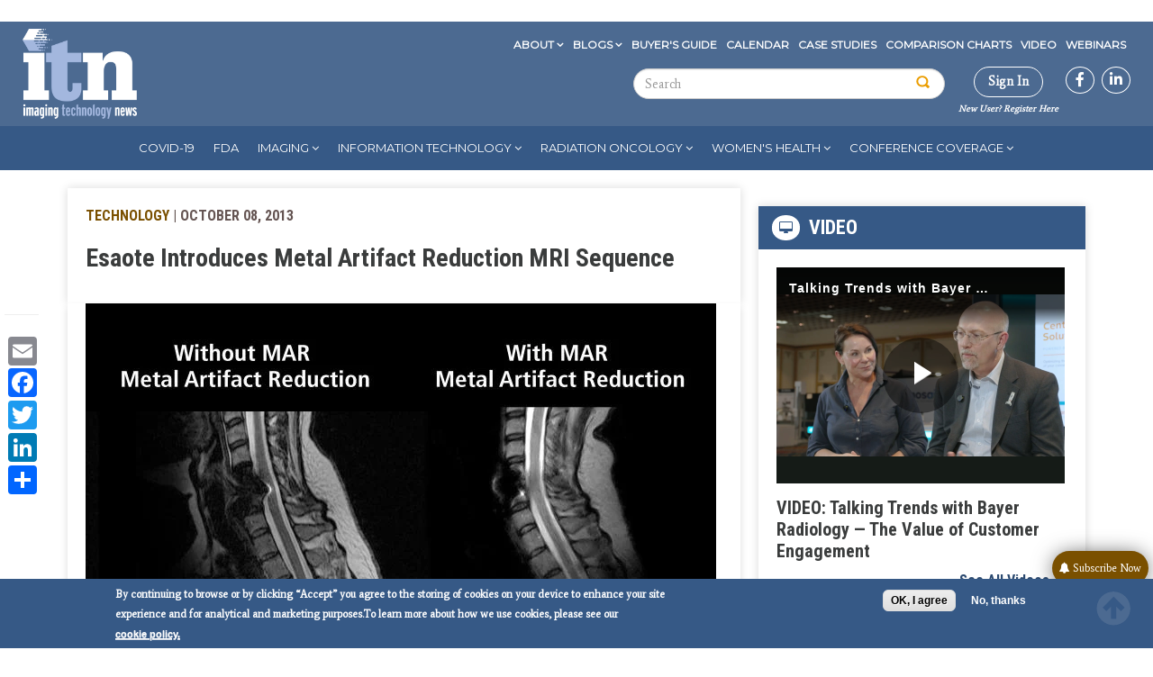

--- FILE ---
content_type: text/html; charset=utf-8
request_url: https://www.google.com/recaptcha/api2/aframe
body_size: 267
content:
<!DOCTYPE HTML><html><head><meta http-equiv="content-type" content="text/html; charset=UTF-8"></head><body><script nonce="OSJAj0sjCmK0ZeaijPECOA">/** Anti-fraud and anti-abuse applications only. See google.com/recaptcha */ try{var clients={'sodar':'https://pagead2.googlesyndication.com/pagead/sodar?'};window.addEventListener("message",function(a){try{if(a.source===window.parent){var b=JSON.parse(a.data);var c=clients[b['id']];if(c){var d=document.createElement('img');d.src=c+b['params']+'&rc='+(localStorage.getItem("rc::a")?sessionStorage.getItem("rc::b"):"");window.document.body.appendChild(d);sessionStorage.setItem("rc::e",parseInt(sessionStorage.getItem("rc::e")||0)+1);localStorage.setItem("rc::h",'1769023341082');}}}catch(b){}});window.parent.postMessage("_grecaptcha_ready", "*");}catch(b){}</script></body></html>

--- FILE ---
content_type: text/css
request_url: https://tags.srv.stackadapt.com/sa.css
body_size: -11
content:
:root {
    --sa-uid: '0-7fae84cc-908c-5fdb-7841-9706e195063e';
}

--- FILE ---
content_type: application/javascript
request_url: https://www.itnonline.com/modules/contrib/photoswipe/js/photoswipe.jquery.js?t82s7g
body_size: 1664
content:
(function ($, Drupal, PhotoSwipe, PhotoSwipeUI_Default) {
  Drupal.behaviors.photoswipe = {
    /**
     * PhotoSwipe Options, coming from Drupal.settings.
     */
    photoSwipeOptions: {},
    /**
     * Instantiated galleries.
     */
    galleries: [],
    /**
     * Load PhotoSwipe once page is ready
     */
    attach: function (context, settings) {
      this.photoSwipeOptions = settings.photoswipe ? settings.photoswipe.options : {};

      // First ensure all photoswipe photos are in a photoswipe-gallery wrapper:
      var $imagesWithoutGalleries = $('a.photoswipe', context).filter(function (elem) {
        return !$(this).parents('.photoswipe-gallery').length;
      });
      if ($imagesWithoutGalleries.length) {
        // We have no galleries just individual images.
        $imagesWithoutGalleries.each(function (index) {
          $imageLink = $(this);
          // Add the wrapper and indicate that it's an automatic fallback:
          $imageLink.wrap('<span class="photoswipe-gallery photoswipe-gallery--fallback-wrapper"></span>');
        });
      }

      var $galleries = $('.photoswipe-gallery', context);
      if ($galleries.length) {
        // if body haven't special container for show photoswipe gallery append it.
        if ('container' in settings.photoswipe && !$('.pswp').length) {
          $('body').append(settings.photoswipe.container);
        }

        // loop through all gallery elements and bind events
        $(once('photoswipe', $galleries)).each(function (index) {
          var $gallery = $(this);
          $gallery.attr('data-pswp-uid', index + 1);
          // Definitely prevent doble event binding on AJAX
          $gallery.off('click', Drupal.behaviors.photoswipe.onThumbnailsClick);
          $gallery.on('click', Drupal.behaviors.photoswipe.onThumbnailsClick);
        });
      }

      // Parse URL and open gallery if it contains #&pid=3&gid=1
      var hashData = this.parseHash();
      if (hashData.pid > 0 && hashData.gid > 0) {
        this.openPhotoSwipe(hashData.pid - 1, $($galleries[hashData.gid - 1]));
      }
    },
    /**
     * Triggers when user clicks on thumbnail.
     *
     * Code taken from http://photoswipe.com/documentation/getting-started.html
     * and adjusted accordingly.
     */
    onThumbnailsClick: function (e) {
      e = e || window.event;
      var $clickedGallery = $(this);
      var eTarget = e.target || e.srcElement;
      var $eTarget = $(eTarget);

      // find root element of slide
      var $clickedListItem = $eTarget.closest('.photoswipe');
      if (!$clickedListItem) {
        return;
      }

      // get the index of the clicked element
      var index = $clickedGallery.find('.photoswipe').index($clickedListItem);
      if (index >= 0) {
        e.preventDefault ? e.preventDefault() : e.returnValue = false;
        // open PhotoSwipe if valid index found
        Drupal.behaviors.photoswipe.openPhotoSwipe(index, $clickedGallery);
        // Only prevent default when clicking on a photoswipe image.
        return false;
      }
    },
    /**
     * Code taken from http://photoswipe.com/documentation/getting-started.html
     * and adjusted accordingly.
     */
    openPhotoSwipe: function (index, galleryElement, options) {
      var pswpElement = $('.pswp')[0];
      var items = [];
      options = options || Drupal.behaviors.photoswipe.photoSwipeOptions;

      var images = galleryElement.find('a.photoswipe');
      images.each(function (index) {
        var $image = $(this);
        var size = $image.data('size') ? $image.data('size').split('x') : ['', ''];
        items.push(
          {
            src: $image.attr('href'),
            w: size[0],
            h: size[1],
            title: $image.data('overlay-title'),
            msrc: $image.find('img').attr('src')
          }
        );
      })

      // define options
      options.index = index;
      // define gallery index (for URL)
      options.galleryUID = galleryElement.data('pswp-uid');

      // Add zoom animation function:
      options.getThumbBoundsFn = function (index) {
        var tn = galleryElement.find('a.photoswipe:eq(' + index + ') img');
        if (tn.length == 0) {
          tn = galleryElement.find('a.photoswipe:eq(0) img');
          if (tn.length == 0) {
            // Return undefined if still null, see https://www.drupal.org/project/photoswipe/issues/3023442
            return undefined;
          }
        }
        var tw = tn.width();
        var tpos = tn.offset();
        return { x: tpos.left, y: tpos.top, w: tw };
      }

      // Ensures we have items (.photoswipe element) before initializing
      // PhotoSwipe so to make PhotoSwipe get along with Blazy, Slick, etc.
      if (items.length > 0) {
        // Pass data to PhotoSwipe and initialize it
        var gallery = new PhotoSwipe(pswpElement, PhotoSwipeUI_Default, items, options);
        gallery.init();
        this.galleries.push(gallery);
      }
    },
    /**
     * Parse picture index and gallery index from URL (#&pid=1&gid=2)
     *
     * Code taken from http://photoswipe.com/documentation/getting-started.html
     * and adjusted accordingly.
     */
    parseHash: function () {
      var hash = window.location.hash.substring(1),
        params = {};

      if (hash.length < 5) {
        return params;
      }

      var vars = hash.split('&');
      for (var i = 0; i < vars.length; i++) {
        if (!vars[i]) {
          continue;
        }
        var pair = vars[i].split('=');
        if (pair.length < 2) {
          continue;
        }
        params[pair[0]] = pair[1];
      }

      if (params.gid) {
        params.gid = parseInt(params.gid, 10);
      }

      if (!params.hasOwnProperty('pid')) {
        return params;
      }
      params.pid = parseInt(params.pid, 10);

      return params;
    }
  };
})(jQuery, Drupal, PhotoSwipe, PhotoSwipeUI_Default);


--- FILE ---
content_type: application/javascript
request_url: https://ml314.com/utsync.ashx?pub=&adv=&et=0&eid=87450&ct=js&pi=&fp=&clid=&if=0&ps=&cl=&mlt=&data=&&cp=https%3A%2F%2Fwww.itnonline.com%2Fcontent%2Fesaote-introduces-metal-artifact-reduction-mri-sequence&pv=1769023331764_yjep4z4u9&bl=en-us@posix&cb=5359072&return=&ht=&d=&dc=&si=1769023331764_yjep4z4u9&cid=&s=1280x720&rp=&v=2.8.0.252
body_size: 249
content:
_ml.setFPI('3658468425202663511');_ml.syncCallback({"es":true,"ds":true});